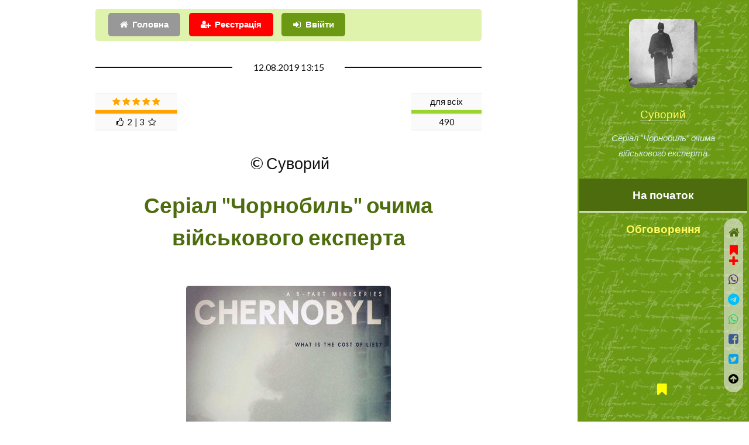

--- FILE ---
content_type: text/html; charset=UTF-8
request_url: https://probapera.org/publication/13/51111/serial-chornobyl-ochyma-vijskovoho-eksperta.html
body_size: 12230
content:
<!DOCTYPE HTML>
<html lang="uk-UA" prefix="og: http://ogp.me/ns#">
	<head>
		<title>Серіал «Чорнобиль» очима військового експерта / Відгук | Суворий -  читати на &laquo;Проба Пера&raquo;</title>
		<meta charset="utf-8" />
		<meta name="viewport" content="width=device-width, initial-scale=1" />
		<meta name="robots" content="index,follow,archive" />
		<meta name="title" content="Серіал «Чорнобиль» очима військового експерта / Відгук | Суворий -  читати на &laquo;Проба Пера&raquo;">
		<meta name="keywords" content="Рецензії, серіал, ЧАЕС, Чорнобиль, уран, реактор, ядерна бомба, радіація" />
  		<meta name="description" content="Причина в тому,  що роздивляючись захоплюючі відео чорнобильських туристів в зоні відчуження та При́пяті,  можна дійти висновку,  що не такий чорт страшний,  як його малюють. Військовим плювати на гум" />
		<link rel="stylesheet" href="/assets/css/main.css?v=206" />
		<!--[if lte IE 9]><link rel="stylesheet" href="/assets/css/ie9.css" /><![endif]-->
		<meta name="author" content="Суворий" />
		<link rel="canonical" href="https://probapera.org/publication/13/51111/serial-chornobyl-ochyma-vijskovoho-eksperta.html" />
    	<meta property="og:url" content="https://probapera.org/publication/13/51111/serial-chornobyl-ochyma-vijskovoho-eksperta.html" />
		<meta name="og:image:type" content="image/jpeg" />
<meta property="og:image" content="https://probapera.org/content/publication/PH51111_2.JPG" />		<meta property="og:title" content="Серіал «Чорнобиль» очима військового експерта / Відгук | Суворий -  читати на &laquo;Проба Пера&raquo;" />
    	<meta property="og:description" content="Причина в тому,  що роздивляючись захоплюючі відео чорнобильських туристів в зоні відчуження та При́пяті,  можна дійти висновку,  що не такий чорт страшний,  як його малюють. Військовим плювати на гум" />
    	<meta property="og:site_name" content="Проба Пера" />
    	<meta property="og:locale" content="uk_UA" />
    	<meta property="og:type" content="https://probapera.org/" />
		<link rel="home" href="" />
  		<link rel="icon" href="/favicon.ico" type="image/x-icon">
  		<link rel="shortcut icon" href="/favicon.ico" type="image/x-icon">
		<!--[if lte IE 8]><script src="/assets/js/ie/html5shiv.js"></script><![endif]-->
		<link rel="alternate" type="application/rss+xml" title="Проба пера - Літературні твори, вірші, проза на теми: кохання, любов, життя" href="https://probapera.org/rss.php">
		<!-- Global site tag (gtag.js) - Google Analytics -->
		<script async src="https://www.googletagmanager.com/gtag/js?id=UA-30147340-2"></script>
		<script>
		  window.dataLayer = window.dataLayer || [];
		  function gtag(){dataLayer.push(arguments);}
		  gtag('js', new Date());

		  gtag('config', 'UA-30147340-2');
		</script>

<script async src="https://pagead2.googlesyndication.com/pagead/js/adsbygoogle.js?client=ca-pub-5561823215576002" crossorigin="anonymous"></script>	</head>
	<body class="is-preload">

		   
				<!-- Header -->
			<section id="header" style="background: #6b9913 url(/content/bg.jpg);">
				<header>
					<span class="image avatar"><a href="/avtor/6/2/suvoryj.html"><img src="/content/users/skU2.JPG" width="150" height="150" alt="Суворий" /></a></span>
<a href="/avtor/6/2/suvoryj.html" title="Суворий">Суворий</a>						<p>Серіал "Чорнобиль" очима військового експерта</p>
				</header>
				<nav id="nav">
					<ul>
						<li><a href="#article" class="active">На початок</a></li>
						<li><a href="#comment">Обговорення</a></li>
					</ul>
				</nav>
				<footer style="z-index:999999;">
					<ul class="icons">
						<li><a href="/bookmarks.html" class="icon fa-bookmark" style="color:yellow;"><span class="label">Bookmarks</span>&nbsp;<span id="carttabh"></span></a></li>
					</ul>
				</footer></section>			

	<!-- Wrapper -->
		<div id="wrapper">

			<!-- Main -->
			<div id="main">

					<section id="login_sec" style="padding-top: 1em;">
						<div id="logging_div" style="padding: 0.5em;background-color: rgb(224, 243, 173);border-radius: 5px;" class="container">
										<div class="row gtr-uniform">
											<div class="col-12">
												<ul class="actions" style="margin:0;">
<li><a href="/" class="button icon fa-home">Головна</a></li><li><a href="#" class="button primary icon fa-user-plus" onclick="CallServer('logging_div','/register_ajax.php',true); return false;" style="background-color:red;">Реєстрація</a></li>													<li><a href="#1" class="button primary icon fa-sign-in" onClick="CallServer('logging_div','/lg_reg.php',true); return false;">Ввійти</a></li>
													
												</ul>
												<div id="logging_erdiv" style="color: red;"></div>
											</div>
										</div>
					</div>
					</section>

				<!-- One -->
<article id="article" class="post">								<div class="container">
									<header class="major">
										<span class="date">12.08.2019 13:15</span>
										<div class="rating" style="height:75px;left:0;">
<table align="center" class="rating_tlb" style="width:120px;float:right;"><TR><TD><span>для всіх</span></TD></TR><TR><TD><div style='background-color: #9BD42E; height:6px; width: 100%;'></div></TD></TR><TR><TD>490</TD></TR></table><table align="center" class="rating_tlb" style="width:140px;float: left;"><TR><TD><span class="fa fa-star or_star"></span>&nbsp;<span class="fa fa-star or_star"></span>&nbsp;<span class="fa fa-star or_star"></span>&nbsp;<span class="fa fa-star or_star"></span>&nbsp;<span class="fa fa-star or_star"></span></TD></TR><TR><TD><div style='background-color: orange; height:6px; width: 100%;'></div></TD></TR><TR><TD><span class="fa fa-thumbs-o-up"></span>&nbsp;&nbsp;2&nbsp;|&nbsp;3&nbsp;&nbsp;<span class="fa fa-star-o"></span></TD></TR></table>										</div>
										<span class="author" style="clear: both;">&nbsp;&copy;&nbsp;Суворий</span>
										<h1>Серіал "Чорнобиль" очима військового експерта</h1>										<span class="image" style="margin: 35px 0;"><img src="/content/publication/PH51111_2.JPG" width="350" height="424" style="height: auto;" alt="Серіал &laquo;Чорнобиль&raquo; очима військового експерта" title="Серіал &laquo;Чорнобиль&raquo; очима військового експерта" /></span>										<span class="glava"><span></span></span>																													</header>

<p>Хайп по <a href="/publication/13/26570/amerykantsi-abo-chuzhi-sered-svojih.html" title="Американці (2013) серіал / Відгук | Суворий">серіалу</a> &laquo;Чорнобиль&raquo; від HBO закінчився,  тож переглянув його і я.</p><script async src="https://pagead2.googlesyndication.com/pagead/js/adsbygoogle.js?client=ca-pub-5561823215576002" crossorigin="anonymous"></script><!-- Litera_new_TOP --><ins class="adsbygoogle" style="display:block;" data-ad-client="ca-pub-5561823215576002" data-ad-slot="3869960341" data-ad-format="auto" data-full-width-responsive="true"></ins><script>(adsbygoogle = window.adsbygoogle || []).push({});</script><p>Вцілому гуд. Правда склалося враження,  що персонал станції складався з якихось тупих недовчених негідників під керівництвом гей-гоп керівників з &laquo;шабельками наголо&raquo;. Якби там не було,  натяк на &laquo;дідівщину&raquo; всередині колективу чи поведінка Дятлова,  що розкидається інструкціями та постійно тримає колег в напрузі,  певно в певній мірі художня вигадка для надання фільму відповідного ефекту. Бо навряд чи там зібралися в ту ніч одні бевзі,  що вперше отримали в руки штурвал ядерного Титаніка. Та й функціонування станції &ndash; це далеко не щоденне ходіння по лезу бритви. Якби так було ніхто б там довго не працював взагалі,  а в найкращому випадку щорічно проходив курс терапії в штатній психушці при АЕС.</p><p>Це була звичайна буденна праця,  що потребувала підвищеної кваліфікації. І абсолютна більшість працівників її мали. Плюс один-два новачки (молоді спеціалісти),  що так чи інакше повинні були десь набути досвід роботи,  щоб стати професіоналами.</p><p>Експеримент,  який вони проводили по підвищенню безпеки (звучить цинічно,  але так воно й було) станції,  був класичним технічним завданням. Який,  до речі,  проводився до 26 квітня 1986 року,  кількаразово,  хоча й невдало. На підприємстві просто так відмовитися від планових профілактичних заходів річ не така проста,  як здається. Хто працював &ndash; в курсі. Тому,  хоча й зі зміщенням термінів,  що потягло за собою зміну умов проведення експерименту,  працівники зробили те,  що мали зробити. Зрозуміло,  що по ходу були підозрілі сигнали,  як от раптове падіння потужності <a href="/publication/13/45813/nimetskyj-yadernyj-proekt.html" title="Німецький ядерний проект / Рецензія на "Вірусний флігель" Девіда Ірвінга | Суворий">реактора</a>,  які могли б стати причиною призупинення подальших дій. Але ми,  глядачі не володіємо історією функціонування цих апаратів. Можна припустити,  що Дятлов і раніше у своїй кар&rsquo;єрі спостерігав такі нештатні ситуації,  до яких з часом звикли і сприймали,  як глюки (до прикладу). Окрім цього у них завжди була кнопка АЗРК-5 - шатдаун реактора,  що схожа на ту,  що Ви натискаєте на системному блоці свого ПК. Тому думаю,  якщо в разі чого системний блок,  який ви вимкнете,  раптом здетонує,  навряд чи Ви погодитесь,  що це Ваша вина. Дятлов теж так не вважав,  про що слушно зауважив у своїй книжці,  яку написав перед смертю.</p><p>Втім хочеться сказати про інше&hellip;</p><p>ЧАЕС зазнала теплового вибуху від моментального випаровування води,  що мала охолоджувати реактор,  а не ядерного. Він був настільки потужний,  що стінки реактора і все його начиння,  в тому числі графітові стержні,  розлетілися по дахах і подвір`ю станції,  оголивши активну розжарену частину.</p><p>В результаті на протязі тижня чи навіть більше,  аж поки реактор сяк-так не закидали бетоном,  ця активна частина розпеченого <a href="/publication/13/45813/nimetskyj-yadernyj-proekt.html" title="Німецький ядерний проект / Рецензія на "Вірусний флігель" Девіда Ірвінга | Суворий">урану</a> та різних похідних радіоактивних домішок,  що є уламками розпаду атома того ж таки урану,  вільно підіймалася в повітря і вітром розносилися по території,  куди він дув. <a href="/publication/13/3308/pamyati-rudoho-lisu.html">Рудий ліс</a> - це і є основний напрямок цього випаровування в перші найактивніші дні. За словами Легасова в серіалі процес виглядав так: &laquo;Кодні 24 години з реактора вилітало радіоактивних решток еквівалентних забрудненню від зірваних 48 атомних бомб&raquo;. Підозрюю хіросімських. Інтернет пише різне,  але певно десь 400-500 таких бомб з реактора випарувалось і осіло довкола. З них якась частина розлетілося по жменьці по всьому світу,  але найбільше звичайно постраждала 30-км зона (31 км теж навряд чи вже гуд).</p><p>З точки зору мислячих людей це була нечувана трагедія,  але з точки зору військових аналітиків,  що відповідають за стратегічне використання ядерної зброї,  аварія ЧАЕС дала масу приводів для роздумів. А з часом,  боюсь,  могла надихнути на нові ідеї,  щодо використання їх на практиці,  що до цього часу видавалося неможливим.</p><p>Причина в тому,  що роздивляючись захоплюючі відео чорнобильських туристів в зоні відчуження та При́пяті,  можна дійти висновку,  що не такий чорт страшний,  як його малюють. Військовим плювати на гуманізм. Під час планування реальних бойових дій,  їх завдання мінімізувати втрати власних збройних сил та максимально дезорієнтувати супротивника. І,  якщо супротивник,  будучи тактично грамотним,  чисельним та підготовленим,  а тим більше якщо він не володіє ядерним потенціалом,  використання невеличких ядерних боєголовочок заради примусу його до миру чи деморалізації засіб аж ніяк не зайвий. Поки абсолютна більшість не вірить в використання ядерної зброї для бомбардування густонаселених міст,  прагматично вказуючи на їх не гуманність в нашу &laquo;гуманну&raquo; епоху,  ніхто не ж забороняє використовувати їх,  як примус до капітуляції умовних фашистів,  обстрілюючи малонаселені або взагалі незаселені регіони в глибокому тилу. Крім того,  за словами все того ж Легасова на одному з відео з 80-х,  <a href="/publication/13/44341/na-ostannomu-berezi-nevil-shyut.html" title="Книга про ядерну війну: На останньому березі (Невіл Шют) | Суворий">радіація</a> в певних дозах може навіть бути корисна для здоров`я. А,  якщо через якихось 10-20 років там можна гуляти й вирощувати моркву,  то й подавно. Принаймні Гітлеру,  який мислив масштабами тисячолітнього рейху,  такий розвиток подій видався б просто смішним.</p><p>Теперішній розпад договорів про нерозповсюдження ядерної зброї та ракет малої та середньої дальності &ndash; це одне з дверей,  що відкривається саме до такого подальшого розвитку подій. А нещодавній вибух ракети з ядерним двигуном "Буревісник" в Росії,  дзвіночок,  що в епоху &laquo;гуманізму&raquo; махати дубинкою дехто уже готується всерйоз.</p><p>Прогнозувати подальший розвиток подій важко. В зв&rsquo;язку з новим витком технічного прогресу відповідальність перед політиками за їх діяльність на даний час виняткова,  а хиткий баланс сил з минулого розпадається на очах. Використання такої зброї в Європі виключити неможливо,  але напевно перші проби пера зможемо поспостерігати десь у замерзлій безлюдній Арктиці,  війна за яку,  як прогнозують справжні військові експерти,  а не фейкові,  як я,  уже не за горами.</p><p><div class="video" style="clear:both;margin: 10px 0;"><iframe src="//www.youtube.com/embed/_bXwI5dhXRk?feature=player_embedded" frameborder="0" allowfullscreen></iframe></div></p><footer class="post-attr"><div id="panelfix" style="position:fixed;padding:5px 10px;width:100%;text-align:center;left:0;z-index:999;bottom:0;"><script>window.setTimeout("pnl_fix(51111);",21000);</script></div><ul class="feature-icons" style="padding-top:20px;margin:0;"><li class="fa-forward"><a href="/publication/13/51117/lenin-dyktator-viktor-sebastyan.html" >Ленін диктатор (Віктор Себастьян) / Відгук | Суворий</a>&nbsp;<sup class="alert_new">далі</sup></li><li class="fa-backward"><a href="/publication/13/51099/vybory-dlya-chajnykiv-na-prykladi-kambodzhi.html">Вибори для чайників на прикладі Камбоджі / Історія | Суворий</a></li></ul></p><h3>Суворий цікавиться</h3><ul class="feature-icons" style="margin:0;"><li style="padding:0 0.5em 0 0;"><span class="image left ava"><a href="/avtor/6/2/suvoryj.html"><img src="/content/users/u2_aac523.jpg" width="60" height="60" alt="Суворий"></a></span><a href="#text51111" onclick="document.getElementById('com51111').citata.value='Можете залишити хоча б два слова чи лайк?';"><span class="icon fa-commenting-o fa-3x" style="float:right;"></span>Можете залишити хоча б два слова чи лайк?</a></li><li><div style="border-radius:20%;padding:5px 10px;left:0;width:100%;text-align:center;z-index:99999;bottom:0"><span id="goltab51111">					<form name="golos" id="gol51111" style="margin:0;display: inline;">
					<input name='idusername' type="hidden" value="1">
					<input name='idphisicgol' type="hidden" value="51111">
					<input name='favaddgol' type="hidden" value="">
<select name="idrating" id="idrating" class="button primary" style="width:160px;font-size:10pt;" onchange="addRating('gol51111');">
<option value="0">&#128077;&nbsp;&#128078;&nbsp;&#9786;&nbsp;&#9787;&nbsp;&#9785;&nbsp;&hearts;&nbsp;&#10106;&nbsp;&#10086; ...</option>
<option value="1">Чудово</option>
<option value="24">Атмосферно</option>
<option value="2">Блискуче</option>
<option value="27">Класно</option>
<option value="6">Корисно</option>
<option value="7">Круто</option>
<option value="8">Магічно</option>
<option value="37">Мудро</option>
<option value="10">На п`ятірку</option>
<option value="4">Неймовірно</option>
<option value="34">Пізнавально</option>
<option value="5">Сильно</option>
<option value="25">Смішно</option>
<option value="26">Супер</option>
<option value="3">Фантастично</option>
<option value="9">Щемно</option>
<option value="11">Добре</option>
<option value="13">Більш-менш</option>
<option value="15">На четвірку</option>
<option value="14">Нормально</option>
<option value="12">Пристойно</option>
<option value="16">Посередньо</option>
<option value="18">На трійку</option>
<option value="17">Поганенько</option>
<option value="28">Не моє</option>
<option value="33">Не смішно</option>
<option value="29">Не сподобалось</option>
<option value="30">Незрозуміло</option>
<option value="32">Нецікаво</option>
<option value="31">Нудно</option>
</select>
</form></span><span id="cerror_gol51111"></span></div></li></ul><ul class="alt"><li id="binf_d" style="margin-top:8px;text-align: center;"><a href="#" class="button primary icon fa-credit-card fa-lg" style="color:white !important;background-color:orange;" onclick="bnk_inf(51111,7,'344a0aad770c27dc2a80155c469f81af');  return false;"><span style="color:white;">Задонатити</span></a></li><li>Добровільну фінансову допомогу на розвиток проекту у вигляді довільної суми коштів, яка Вас не обтяжує, можна швидко надіслати <strong style="color:brown;">за вказаним під кнопкою "Задонатити" посиланням</strong></li></ul>                                        <script async src="https://pagead2.googlesyndication.com/pagead/js/adsbygoogle.js?client=ca-pub-5561823215576002"
                                             crossorigin="anonymous"></script>
                                        <!-- Litera_new_gor -->
                                        <ins class="adsbygoogle"
                                             style="display:block"
                                             data-ad-client="ca-pub-5561823215576002"
                                             data-ad-slot="0136793221"
                                                                                          data-ad-format="auto"
                                             data-full-width-responsive="true"></ins>
                                        <script>
                                             (adsbygoogle = window.adsbygoogle || []).push({});
                                        </script>
                                        <p>Рекомендуємо також:</p><br><ul class="feature-icons"><li class="fa-user"><strong><a href="/avtor/6/2/suvoryj.html">Суворий</a></strong></li><ul class="feature-icons" style="margin:0;"><li class="fa-check"><a href="/publication/13/24071/ochyma-voloshkovymy.html">Очима волошковими... / Романтичний вірш | Максимів  Галина</a>&nbsp;<sup class="alert_new">recommend</sup></li><li class="fa-check"><a href="/publication/13/47059/htos-vyhadani-mnoyu.html">Хтось. Вигадані мною / Серіал | Антоніна Кравцова</a>&nbsp;<sup class="alert_new">recommend</sup></li></ul>
<li class="fa-folder-open"><strong><a href='/public_podkateg/8/142/serial.html'>Серіал</a></strong></li></ul><ul class="feature-icons" style="margin:1em 0 0;"><li class="fa-bell-o" style="width:100%;margin-bottom: 0.5em;"><strong><a href="/publication/13/62848/pisnya-pro-spokij.html">Пісня про спокій / Пісня | Таша</a></strong>&nbsp;<sup>(21.01)</sup></li></ul><p><br><a href="/#search" class="button fit alt icon fa-search"><span style="color:red;">Пошук по сайту</span></a></p>								
								</footer>
								</div>
							</article>
						<!-- Two -->
							<section id="comment">
								<div class="container">
									<h2>Візьміть участь в обговоренні</h2>
		<div id="comm_ajax51111" style="min-height: 800px;text-align:center;margin-bottom:150px;"><div id="div_plus_com"><form name="comment" id="com51111" method="post">
			<input name='idusername' type='hidden' value='1'>
			<input name='idphisiccomm' type='hidden' value="51111">
			<input name='idblockcomm' type='hidden' value="9">
			<input type='hidden' name='idcomment_' value="51111"><input type='hidden' name='param_add_com_top'  value="">
			<input type='hidden' name='param_phis' value="1">
			<input type='hidden' name='is_tiny' value="0"><table width=100% align=center><tr><td colspan=3 align=center valign=top style='padding-top: 10px;'><div class="col-12"><div id="smile_com51111" style="margin-top:100px;background-color:white;opacity: 0.8;z-index:999;border: 1px dotted #CCC;display:none;position:absolute;width:100%;max-width:300px;text-align:center;"></div><textarea id="text51111" name="text51111" rows="6" placeholder="Текст повідомлення" style="width:100%;box-shadow: 3px 3px 4px rgba(0, 0, 0, 0.3);padding:25px;text-align:justify;font-size:14px;"></textarea></div><div class="col-12" style="padding: 5px 0;"><input name='username' type="text" value="" MAXLENGTH=30 class="textformob" style="border: 2px solid red;" placeholder="Ваше ім`я, псевдо або e-mail"><input type='hidden' name='tema' value=""><input type='hidden' name='citata' value=""></div></td></tr><tr><td colspan="2" style="padding:0"><input name="n_m" type="hidden" value="1"><input name="is_top" type="hidden" value="1"><input name="comuuser" type="hidden" value="2"></td></tr><tr><td colspan="3" align="center" valign="top"><div style="">+++<img src="/content/ua.gif" onclick="show('smile_com51111'); CallServer('smile_com51111','/smile_s_ajax.php?id=2&tarea=text51111&iddiv=smile_com51111',true);" style="margin:0 10px;cursor:pointer;" title="Insert">
                <img src="/content/s2.gif" onclick="show('smile_com51111'); CallServer('smile_com51111','/smile_s_ajax.php?id=3&tarea=text51111&iddiv=smile_com51111',true);" style="margin:0 10px;cursor:pointer;" title="Insert">
                <img src="/content/smile_small/hands.gif" onclick="show('smile_com51111'); CallServer('smile_com51111','/smile_s_ajax.php?id=1&tarea=text51111&iddiv=smile_com51111',true);" style="margin:0 10px;cursor:pointer;" title="Insert">+++</div><input name='idzapisuser51111' id='idzapisuser51111' type='hidden' value="0"><input name='tag' type='hidden' value=""><ul class="actions" style="margin-top:10px;"><li><input type="submit" id="btnComm" class="button primary icon fa-check" value="Зберегти" onClick="addComment_small('com51111','text51111',1); return false;"></li><li><span class="button icon fa-warning" onClick="addComment_small('com51111','text51111',2); return false;">Зберегти, як скаргу</span></li></ul><div id="cerr51111" style='font-size: 12px;line-height: 1.5em;font-family: Tahoma, Arial, sans-serif; color: red;margin: 10px 0;text-align:center;'></div></TD></TR></TABLE></form></div><div id=comtab51111></div><div id=comtab307335><div id="dzp307335" style="box-shadow: 0 2px 8px rgba(0,0,0,.16);margin-bottom:20px;"><table width="99%" align=center valign=top ><tr><td align="left" style="border-bottom: 1px solid #e1e1e1;height: 16px;"><div class="annotation_div" style="margin-top:5px;">&nbsp;06.09.2019 10:53&nbsp;&nbsp;<span class='fio_lb'>Каранда Галина</span>&nbsp;=>&nbsp;<span class='fio_lb'>©</span>&nbsp;</div></td></tr><tr><td style="text-align: left;border-top: 1px solid #eae8e8;padding:2%;"><div style="float:left;margin-right:10px;"><img src="/content/users/u1288_34d821.jpg" width="60" height="60" style="border-radius:30px;"></div><div id="tex307335"><p class="com_t">нарешті і я дійшла подивитися фільм.</p><p class="com_t">Згодна з тим, що образ Дятлова якийсь гіпертрофований. Мені не здалося, як вам, що "<em>персонал станції складався з якихось тупих недовчених негідників"</em>, однак&nbsp; сама ситуація показана якось неправдоподібно. Від відносин в колективі до цигарки в роті Дятлова в блоці управління АЕС. Хоча - все може бути. Немає в кого запитати, як було насправді.</p><p class="com_t">Добре, що в кінці фільму хоч зазначили, що Уляна Хомюк - збірний образ, і над проблемою працювали десятки вчених. Бо під час перегляду виникало якесь сюрреалістичне відчуття, коли троє людей, один з яких взагалі не в темі, мають за лічені дні години вирішити прикладну задачу з ядерної фізики, яку до цього ніхто нікому й не задавав. Причому в екстремальних умовах, коли на кону життя цілого континенту.</p><p class="com_t">Ще раз пересвідчилася, що художні речі - чи то фільм, чи то книга - обов"язково так чи інакше викривляють дійсність. Інакше вони будуть нецікавими чи незрозумілими загалу. Та й гуманітарної мети не досягнуть. Головне, щоб дійсність не викривляли офіційні документи і звіти.</p><p class="com_t">Загалом фільм хороший. Не зрозуміло, нащо було авторам фільму роздягати шахтерів, якщо насправді цього не було. І без цього сильних моментів дуже багато. Наприклад, коли санітарки роздягають пожежників і голими руками, прижимаючи до себе&nbsp; радіоактивний одяг, відносять його в підвал. Коли ліквідатор&nbsp; на даху падає, коли під реактор у воду люди спускаються. Баба з коровою, ліквідатор-відстрільщик з цуценятами, діти на мосту, пусте дитяче ліжко в роддомі. Це все правда - і все це проймає. Всіх. Крім нефейкових військових інспекторів і тих, хто мислить масштабами тисячолітніх рейхів.</p></div></div></TD></TR></TABLE></div><div id=comtab2307335 style='display: none;'></div></div><div id=comtab306839><div id="dzp306839" style="box-shadow: 0 2px 8px rgba(0,0,0,.16);margin-bottom:20px;"><table width="99%" align=center valign=top ><tr><td align="left" style="border-bottom: 1px solid #e1e1e1;height: 16px;"><div class="annotation_div" style="margin-top:5px;">&nbsp;12.08.2019 22:22&nbsp;&nbsp;<span class='fio_lb'>Каранда Галина</span>&nbsp;=>&nbsp;<span class='fio_lb'>©</span>&nbsp;</div></td></tr><tr><td style="text-align: left;border-top: 1px solid #eae8e8;padding:2%;"><div style="float:left;margin-right:10px;"><img src="/content/users/u1288_34d821.jpg" width="60" height="60" style="border-radius:30px;"></div><div id="tex306839"><p class="com_t">А хто "військовий експерт"?&nbsp; Ви?</p></div></div></TD></TR></TABLE></div><div id=comtab2306839 style='display: none;'></div></div></div>								</div>
							</section>

			</div>

			<div id="footer">
				<div class="container">

							<section>
								<h2>Виберіть розділ</h2>
								<div>
									<div class="row">
<div class="col-3 col-6-medium col-12-xsmall"><ul class="col-3 col-6-medium col-12-xsmall"><li><a href="/" title="Головна">Головна</a></li><li><a href="/sheet.html" title="Листочок">Листочок</a></li><li><a href='/public_podkateg/8/139/webbook.html' title="Вірші та проза WebBook">WebBook</a></li><li><a href='/public_podkateg/8/141/dokumentalnyj-film.html' title="Вірші та проза Документальний фільм">Документальний фільм</a></li></ul></div><div class="col-3 col-6-medium col-12-xsmall"><ul class="link-list"><li><a href='/public_podkateg/8/44/kinofilm.html' title="Вірші та проза Кінофільм">Кінофільм</a></li><li><a href='/public_podkateg/8/124/knyha.html' title="Вірші та проза Книга">Книга</a></li></ul></div><div class="col-3 col-6-medium col-12-xsmall"><ul class="link-list"><li><a href='/public_podkateg/8/41/literaturnyj-tvir.html' title="Вірші та проза Літературний твір">Літературний твір</a></li><li><a href='/public_podkateg/8/134/muzychnyj-tvir.html' title="Вірші та проза Музичний твір">Музичний твір</a></li></ul></div><div class="col-3 col-6-medium col-12-xsmall"><ul class="link-list"><li><a href='/public_podkateg/8/142/serial.html' title="Вірші та проза Серіал">Серіал</a></li></ul></div>									</div>
								</div>
							</section>

							<div id="copyright">
								2008 - 2026 &nbsp;&copy;&nbsp; probapera.org<p><a href="/publication/13/34313/napyshit-nam.html#comment" class="button primary icon fa-send">Написати до редакції</a></p><p> &copy; Авторські права на твори застережені і належать їх авторам <br /> &copy;&nbsp;Передрук матеріалів в електронних ЗМІ та на веб-сайтах дозволений тільки за наявності гіперпосилання на probapera.org <br /> &copy;&nbsp;Право на передрук творів у паперових ЗМІ та іншій поліграфічній продукції (а також відтворення у будь-який спосіб в аудіо чи відео форматах) належить авторам і дозволений лише за їх письмової згоди <br /> &nbsp;Редакція сайту не завжди поділяє погляди та політичні вподобання дописувачів, тому відповідальність за зміст творів несуть самі автори</p>
							</div>

				</div>
			</div><div id="cerror"></div>
			<script>
	            	window.setTimeout("cnt_publ(51111);",15000);
	    	</script>
		</div><div id="soc_left"><a href="/" class="icon fa-home fa-lg" style="color:#4C6C0D;display:block;padding:10px 0;" title="Головна"></a><div id="carttab51111" style="text-align:center;">					<a class="image" style="color:red;" onClick="add_cart(51111); return false;" title="add bookmarks"><span class="icon fa-bookmark fa-lg"></span><div class="icon fa-plus fa-lg"></div></a>
</div><a id="share_viber" rel="nofollow" target="_blank" class="icon fa-whatsapp fa-lg" style="color:#59267c;padding:10px 0;display:block;" title="Viber" onclick="soc_fix(51111,3);"></a><a id="share_tel" rel="nofollow" target="_blank" class="icon fa-telegram fa-lg" style="color:#00bfff;padding:10px 0;display:block;" title="Telegram" onclick="soc_fix(51111,4);"></a><a id="share_wa" rel="nofollow" target="_blank" class="icon fa-whatsapp fa-lg" style="color:#25d366;padding:10px 0;display:block;" title="WhatsApp" onclick="soc_fix(51111,6);"></a><a id="share_fb" rel="nofollow" target="_blank" class="icon fa-facebook-square fa-lg" style="color:#3B5999;padding:10px 0;display:block;" title="Facebook" onclick="soc_fix(51111,2);"></a><a id="share_tw" rel="nofollow" target="_blank" class="icon fa-twitter-square fa-lg" style="color:#08a0e9;padding:10px 0;display:block;" title="Twitter" onclick="soc_fix(51111,1);"></a><script>
                        var buttonID = "share_viber";
                        var buttonIDt = "share_tel";
                        var buttonIDf = "share_fb";
                        var buttonIDtw = "share_tw";
                        var buttonIDwa = "share_wa";
                        var text = "Серіал «Чорнобиль» очима військового експерта / Відгук | Суворий -  читати на «Проба Пера»";
                        var textvb = "Серіал «Чорнобиль» очима військового експерта / Відгук | Суворий -  читати на «Проба Пера&raq...";
                        document.getElementById(buttonID).setAttribute('href', "viber://forward?text=" + encodeURIComponent(textvb + " " + 'https://probapera.org/publication/13/51111/serial-chornobyl-ochyma-vijskovoho-eksperta.html'));
                        document.getElementById(buttonIDt).setAttribute('href', "https://telegram.me/share/url?url=" + encodeURIComponent('https://probapera.org/publication/13/51111/serial-chornobyl-ochyma-vijskovoho-eksperta.html') + "&text=" + encodeURIComponent(text));
                        document.getElementById(buttonIDf).setAttribute('href', "https://www.facebook.com/sharer/sharer.php?u=" + encodeURIComponent('https://probapera.org/publication/13/51111/serial-chornobyl-ochyma-vijskovoho-eksperta.html'));
                        document.getElementById(buttonIDtw).setAttribute('href', "https://twitter.com/intent/tweet?url=" + encodeURIComponent('https://probapera.org/publication/13/51111/serial-chornobyl-ochyma-vijskovoho-eksperta.html') + "&text=" + encodeURIComponent(text) + "&via=probapera_org&related=ProbaPera,ПробаПера");
                        document.getElementById(buttonIDwa).setAttribute('href', "https://wa.me/?text=" + encodeURIComponent(text + " " + 'https://probapera.org/publication/13/51111/serial-chornobyl-ochyma-vijskovoho-eksperta.html'));
                        </script><a href="#" class="icon fa-arrow-circle-up fa-lg" style="padding:10px 0;color:black;display:block;" title="Вгору"></a></div>
		<!-- Scripts -->
			<script src="/assets/js/jquery.min.js?v=351"></script>
			<script src="/assets/js/jquery.scrollex.min.js"></script>
			<script src="/assets/js/jquery.scrolly.min.js"></script>
			<script src="/assets/js/browser.min.js"></script>
			<script src="/assets/js/breakpoints.min.js"></script>
			<script src="/assets/js/util.js?v=2"></script>
			
			<script src="/cs2_ps.js?v=7"></script>
			<script src="/pp_start2.js?v=5"></script>
<script src="/assets/js/main.js?v=129"></script><script src="/commall_ps.js?v=27"></script><script>cnt_bcase(0,0);</script>	</body>
</html>

--- FILE ---
content_type: text/html; charset=utf-8
request_url: https://www.google.com/recaptcha/api2/aframe
body_size: 268
content:
<!DOCTYPE HTML><html><head><meta http-equiv="content-type" content="text/html; charset=UTF-8"></head><body><script nonce="zFkwAZ1JsBR9SUmGTl7Y_g">/** Anti-fraud and anti-abuse applications only. See google.com/recaptcha */ try{var clients={'sodar':'https://pagead2.googlesyndication.com/pagead/sodar?'};window.addEventListener("message",function(a){try{if(a.source===window.parent){var b=JSON.parse(a.data);var c=clients[b['id']];if(c){var d=document.createElement('img');d.src=c+b['params']+'&rc='+(localStorage.getItem("rc::a")?sessionStorage.getItem("rc::b"):"");window.document.body.appendChild(d);sessionStorage.setItem("rc::e",parseInt(sessionStorage.getItem("rc::e")||0)+1);localStorage.setItem("rc::h",'1769015660116');}}}catch(b){}});window.parent.postMessage("_grecaptcha_ready", "*");}catch(b){}</script></body></html>